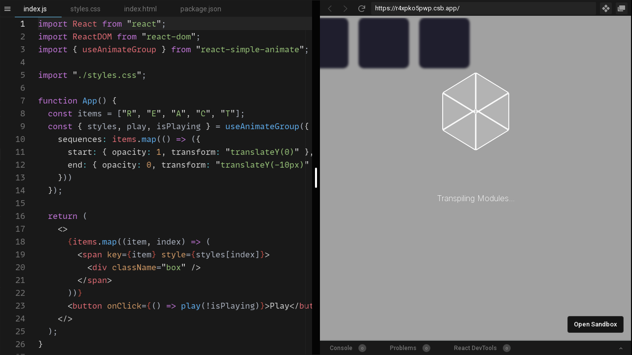

--- FILE ---
content_type: text/html
request_url: https://codesandbox.io/embed/r4xpko5pwp
body_size: 4953
content:
<!doctype html><html lang="en"><head><meta charset="utf-8"><meta name="viewport" content="width=device-width,initial-scale=1"><meta property="twitter:creator" content="@codesandbox"><link href="https://fonts.googleapis.com/css?family=Roboto:300,400,500,700|Source Code Pro:500" rel="stylesheet"><link crossorigin="anonymous" rel="preload" href="/static/fonts/inter/Inter-Regular.woff2" as="font"><link crossorigin="anonymous" rel="preload" href="/static/fonts/inter/Inter-Medium.woff2" as="font"><link crossorigin="anonymous" rel="preload" href="/static/fonts/inter/Inter-Bold.woff2" as="font"><link href="/static/fonts/inter/inter.css" rel="stylesheet"><link href="/static/fonts/monolisa.css" rel="stylesheet"><link rel="manifest" href="/manifest.json"><link rel="mask-icon" href="/csb-ios.svg" color="#fff"><link href="data:image/svg+xml;utf8,<svg xmlns='http://www.w3.org/2000/svg' viewBox='0 0 100 100'>
<style>
svg {
background: transparent;
}
path {
fill: black;
}
@media (prefers-color-scheme: dark)  {
path {
  fill: white;
}
}
</style>
<path fill-rule='evenodd' clip-rule='evenodd' d='M81.8182 18.1818V81.8182H18.1818V18.1818H81.8182ZM10 90V10H90V90H10Z'/>
</svg>" rel="icon"/><title>UseAnimateGroup - CodeSandbox</title><script src="/static/js/env-config.js"></script><script src="https://codesandbox.io/static/browserfs12/browserfs.min.js" type="text/javascript"></script><script>BrowserFS&&(window.process={env:{VSCODE_DEV:!1},nextTick:function(e){return requestAnimationFrame(e)},once:BrowserFS.BFSRequire("process").once,removeListener:function(){}},window.Buffer=BrowserFS.BFSRequire("buffer").Buffer)</script><!-- AMD Loader for Monaco --><script src="/public/14/vs/loader.js"></script><script>window.require.config({url:"/public/14/vs/loader.js",paths:{vs:"/public/14/vs"}})</script><script>window.__SANDBOX_DATA__ = {"team":{"id":"ws_4xFLLpCJQLXZtvdkd1DS72","name":"bluebill1049","settings":{"ai_consent":{"public_sandboxes":false,"private_sandboxes":false}},"subscription_type":null,"avatar_url":"https:\u002F\u002Favatars3.githubusercontent.com\u002Fu\u002F10513364?v=4"},"permissions":{"prevent_sandbox_export":false,"prevent_sandbox_leaving":false},"forked_template":null,"room_id":null,"forked_from_sandbox":null,"restrictions":{"free_plan_editing_restricted":false,"live_sessions_restricted":true},"free_plan_editing_restricted":false,"author":{"id":"user_7SL8vVCgbnJXBLDDkGxZuB","name":"Bill","username":"bluebill1049","avatar_url":"https:\u002F\u002Favatars.githubusercontent.com\u002Fu\u002F10513364?v=4","personal_workspace_id":"ws_4xFLLpCJQLXZtvdkd1DS72","subscription_plan":null,"subscription_since":null},"owned":false,"collection":false,"entry":"src\u002Findex.js","git":null,"ai_consent":false,"always_on":false,"restricted":false,"user_liked":false,"external_resources":[],"source_id":"src_FvF8ujnFbXjuni7pecFDKF","base_git":null,"picks":[],"feature_flags":{"comments":false,"container_lsp":false},"authorization":"read","screenshot_url":"https:\u002F\u002Fscreenshots.codesandbox.io\u002Fr4xpko5pwp\u002F40.png","directories":[{"id":"dir_SwwoWmcaA6EEybpSmZfhke","title":"src","inserted_at":"2019-05-07T05:42:31","updated_at":"2019-05-07T05:42:31","shortid":"GXOoy","source_id":"src_FvF8ujnFbXjuni7pecFDKF","directory_shortid":null},{"id":"dir_2ErSsgrTN2wz7wAh7TJBdN","title":"public","inserted_at":"2019-05-07T05:42:31","updated_at":"2019-05-07T05:42:31","shortid":"rgkK4","source_id":"src_FvF8ujnFbXjuni7pecFDKF","directory_shortid":null}],"forked_template_sandbox":null,"original_git":null,"like_count":0,"original_git_commit_sha":null,"description":null,"tags":[],"inserted_at":"2019-05-07T05:42:31","alias":null,"modules":[{"code":".box {\n  display: block;\n  width: 100px;\n  height: 100px;\n  background: #27253f;\n  border-radius: 10px;\n  display: inline-block;\n  margin-right: 20px;\n}\n\nbutton {\n  display: block;\n  height: 30px;\n  width: 100px;\n  font-size: 15px;\n  margin-top: 20px;\n}\n","id":"mod_6skUKtNb9NBU7b2qQLL1mR","is_binary":false,"title":"styles.css","sha":null,"inserted_at":"2019-05-07T05:42:31","updated_at":"2019-05-16T00:51:30","upload_id":null,"shortid":"qZyB7","source_id":"src_FvF8ujnFbXjuni7pecFDKF","directory_shortid":"GXOoy"},{"code":"\u003C!DOCTYPE html\u003E\n\u003Chtml lang=\"en\"\u003E\n\n\u003Chead\u003E\n\t\u003Cmeta charset=\"utf-8\"\u003E\n\t\u003Cmeta name=\"viewport\" content=\"width=device-width, initial-scale=1, shrink-to-fit=no\"\u003E\n\t\u003Cmeta name=\"theme-color\" content=\"#000000\"\u003E\n\t\u003C!--\n      manifest.json provides metadata used when your web app is added to the\n      homescreen on Android. See https:\u002F\u002Fdevelopers.google.com\u002Fweb\u002Ffundamentals\u002Fengage-and-retain\u002Fweb-app-manifest\u002F\n    --\u003E\n\t\u003Clink rel=\"manifest\" href=\"%PUBLIC_URL%\u002Fmanifest.json\"\u003E\n\t\u003Clink rel=\"shortcut icon\" href=\"%PUBLIC_URL%\u002Ffavicon.ico\"\u003E\n\t\u003C!--\n      Notice the use of %PUBLIC_URL% in the tags above.\n      It will be replaced with the URL of the `public` folder during the build.\n      Only files inside the `public` folder can be referenced from the HTML.\n\n      Unlike \"\u002Ffavicon.ico\" or \"favicon.ico\", \"%PUBLIC_URL%\u002Ffavicon.ico\" will\n      work correctly both with client-side routing and a non-root public URL.\n      Learn how to configure a non-root public URL by running `npm run build`.\n    --\u003E\n\t\u003Ctitle\u003EReact App\u003C\u002Ftitle\u003E\n\u003C\u002Fhead\u003E\n\n\u003Cbody\u003E\n\t\u003Cnoscript\u003E\n\t\tYou need to enable JavaScript to run this app.\n\t\u003C\u002Fnoscript\u003E\n\t\u003Cdiv id=\"root\"\u003E\u003C\u002Fdiv\u003E\n\t\u003C!--\n      This HTML file is a template.\n      If you open it directly in the browser, you will see an empty page.\n\n      You can add webfonts, meta tags, or analytics to this file.\n      The build step will place the bundled scripts into the \u003Cbody\u003E tag.\n\n      To begin the development, run `npm start` or `yarn start`.\n      To create a production bundle, use `npm run build` or `yarn build`.\n    --\u003E\n\u003C\u002Fbody\u003E\n\n\u003C\u002Fhtml\u003E","id":"mod_VGSaEqaHqE7AxsCt7sxN78","is_binary":false,"title":"index.html","sha":null,"inserted_at":"2019-05-07T05:42:31","updated_at":"2019-05-07T05:42:31","upload_id":null,"shortid":"BA1N","source_id":"src_FvF8ujnFbXjuni7pecFDKF","directory_shortid":"rgkK4"},{"code":"import React from \"react\";\nimport ReactDOM from \"react-dom\";\nimport { useAnimateGroup } from \"react-simple-animate\";\n\nimport \".\u002Fstyles.css\";\n\nfunction App() {\n  const items = [\"R\", \"E\", \"A\", \"C\", \"T\"];\n  const { styles, play, isPlaying } = useAnimateGroup({\n    sequences: items.map(() =\u003E ({\n      start: { opacity: 1, transform: \"translateY(0)\" },\n      end: { opacity: 0, transform: \"translateY(-10px)\" }\n    }))\n  });\n\n  return (\n    \u003C\u003E\n      {items.map((item, index) =\u003E (\n        \u003Cspan key={item} style={styles[index]}\u003E\n          \u003Cdiv className=\"box\" \u002F\u003E\n        \u003C\u002Fspan\u003E\n      ))}\n      \u003Cbutton onClick={() =\u003E play(!isPlaying)}\u003EPlay\u003C\u002Fbutton\u003E\n    \u003C\u002F\u003E\n  );\n}\n\nconst rootElement = document.getElementById(\"root\");\nReactDOM.render(\u003CApp \u002F\u003E, rootElement);\n","id":"mod_BwRFLyXeFkGqmBMpkvZafw","is_binary":false,"title":"index.js","sha":null,"inserted_at":"2019-05-07T05:42:31","updated_at":"2019-05-16T00:51:18","upload_id":null,"shortid":"wRo98","source_id":"src_FvF8ujnFbXjuni7pecFDKF","directory_shortid":"GXOoy"},{"code":"{\n  \"name\": \"useanimategroup\",\n  \"version\": \"1.0.0\",\n  \"description\": \"\",\n  \"keywords\": [],\n  \"main\": \"src\u002Findex.js\",\n  \"dependencies\": {\n    \"react\": \"16.8.6\",\n    \"react-dom\": \"16.8.6\",\n    \"react-scripts\": \"2.1.8\",\n    \"react-simple-animate\": \"3.3.10\"\n  },\n  \"devDependencies\": {\n    \"typescript\": \"3.3.3\"\n  },\n  \"scripts\": {\n    \"start\": \"react-scripts start\",\n    \"build\": \"react-scripts build\",\n    \"test\": \"react-scripts test --env=jsdom\",\n    \"eject\": \"react-scripts eject\"\n  },\n  \"browserslist\": [\n    \"\u003E0.2%\",\n    \"not dead\",\n    \"not ie \u003C= 11\",\n    \"not op_mini all\"\n  ]\n}","id":"mod_MiWqWTN7Xpe9HyoFnkJXkh","is_binary":false,"title":"package.json","sha":null,"inserted_at":"2019-05-07T05:42:31","updated_at":"2020-09-08T00:05:41","upload_id":null,"shortid":"ZGQK6","source_id":"src_FvF8ujnFbXjuni7pecFDKF","directory_shortid":null}],"fork_count":27,"settings":{"ai_consent":null,"use_pint":false},"is_sse":false,"template":"create-react-app","npm_registries":[],"draft":false,"view_count":58955,"version":40,"title":"UseAnimateGroup","privacy":0,"is_frozen":false,"id":"r4xpko5pwp","v2":false,"preview_secret":null,"custom_template":null,"sdk":false,"updated_at":"2020-09-08T00:05:41","pr_number":null,"npm_dependencies":{"react":"16.0.0","react-dom":"16.0.0"}};</script><style>body,html{overscroll-behavior-x:none}</style><link href="https://codesandbox.io/static/css/common.fbffe659.chunk.css" rel="stylesheet"><link href="https://codesandbox.io/static/css/vendors~embed.ae83d4bc.chunk.css" rel="stylesheet"><link href="https://codesandbox.io/static/css/default~app~embed.aeaefc59.chunk.css" rel="stylesheet"><link href="https://codesandbox.io/static/css/embed.c8026191.css" rel="stylesheet"><meta property="og:title" name="og:title" content="UseAnimateGroup - CodeSandbox">
<meta property="twitter:title" name="twitter:title" content="UseAnimateGroup - CodeSandbox">
<meta property="description" name="description" content="UseAnimateGroup by bluebill1049 using react, react-dom, react-scripts, react-simple-animate">
<meta property="og:description" name="og:description" content="UseAnimateGroup by bluebill1049 using react, react-dom, react-scripts, react-simple-animate">
<meta property="twitter:description" name="twitter:description" content="UseAnimateGroup by bluebill1049 using react, react-dom, react-scripts, react-simple-animate">
<meta property="og:author" name="og:author" content="bluebill1049">
<meta property="article:author" name="article:author" content="bluebill1049">
<meta property="article:published_time" name="article:published_time" content="2019-05-07T05:42:31">
<meta property="article:modified_time" name="article:modified_time" content="2020-09-08T00:05:41">
<meta property="article:section" name="article:section" content="create-react-app">
<meta property="og:type" name="og:type" content="article">
<meta property="og:url" name="og:url" content="https://codesandbox.io/s/r4xpko5pwp">
<meta property="twitter:site" name="twitter:site" content="@codesandbox">
<script type="application/ld+json">{"name":"UseAnimateGroup","text":null,"keywords":"create-react-app","author":{"name":"bluebill1049","image":"https://avatars.githubusercontent.com/u/10513364?v=4","url":"https://codesandbox.io/u/bluebill1049","@type":"Person"},"image":{"url":"https://codesandbox.io/api/v1/sandboxes/r4xpko5pwp/screenshot.png","@type":"ImageObject"},"url":"https://codesandbox.io/s/r4xpko5pwp","publisher":{"name":"CodeSandbox","logo":{"width":1200,"url":"https://codesandbox.io/static/img/banner.png","height":630,"@type":"ImageObject"},"@type":"Organization"},"codeRepository":"https://codesandbox.io/s/r4xpko5pwp","codeSampleType":"full solution","dateCreated":"2019-05-07T05:42:31","dateModified":"2020-09-08T00:05:41","isBasedOn":null,"programmingLanguage":"create-react-app","thumbnailUrl":"https://codesandbox.io/api/v1/sandboxes/r4xpko5pwp/screenshot.png","workExample":{"url":"https://r4xpko5pwp.csb.app","applicationCategory":"create-react-app","operatingSystem":"Web app","screenshot":"https://codesandbox.io/api/v1/sandboxes/r4xpko5pwp/screenshot.png","@type":"SoftwareApplication"},"@context":"https://schema.org","@type":"SoftwareSourceCode"}</script>
<link rel="canonical" href="https://codesandbox.io/s/r4xpko5pwp" />
<meta property="og:image" name="og:image" content="https://codesandbox.io/api/v1/sandboxes/r4xpko5pwp/screenshot.png">
<meta property="twitter:image:src" name="twitter:image:src" content="https://codesandbox.io/api/v1/sandboxes/r4xpko5pwp/screenshot.png">
<meta property="og:image:alt" name="og:image:alt" content="A preview of UseAnimateGroup">
<meta property="og:image:width" name="og:image:width" content="1200">
<meta property="twitter:image:width" name="twitter:image:width" content="1200">
<meta property="og:image:height" name="og:image:height" content="630">
<meta property="twitter:image:height" name="twitter:image:height" content="630">
<meta property="twitter:card" name="twitter:card" content="summary_large_image">
</head><body style="margin:0;padding:0;background-color:#191d1f;overflow:hidden"><div id="root"></div><script src="https://codesandbox.io/static/js/common-sandbox.9e074986a.chunk.js" crossorigin="anonymous"></script><script src="https://codesandbox.io/static/js/0.135d2e844.chunk.js"></script><script src="https://codesandbox.io/static/js/common.91fe3179f.chunk.js"></script><script src="https://codesandbox.io/static/js/vendors~embed~postcss-compiler.45a1950b0.chunk.js"></script><script src="https://codesandbox.io/static/js/vendors~embed~page-search.a93e2e338.chunk.js"></script><script src="https://codesandbox.io/static/js/vendors~embed~move-sandbox-modal.c8d8a07e1.chunk.js" crossorigin="anonymous"></script><script src="https://codesandbox.io/static/js/vendors~embed~sandbox.95f5cf495.chunk.js" crossorigin="anonymous"></script><script src="https://codesandbox.io/static/js/vendors~embed~sandbox-startup.94f8a764c.chunk.js" crossorigin="anonymous"></script><script src="https://codesandbox.io/static/js/vendors~embed.744d5615c.chunk.js"></script><script src="https://codesandbox.io/static/js/default~app~embed~sandbox~sandbox-startup.3ff9f1307.chunk.js" crossorigin="anonymous"></script><script src="https://codesandbox.io/static/js/default~app~embed~sandbox.9c812e311.chunk.js" crossorigin="anonymous"></script><script src="https://codesandbox.io/static/js/default~app~embed.d0293a40b.chunk.js"></script><script src="https://codesandbox.io/static/js/embed.5d869bc69.js"></script><script>(function(){function c(){var b=a.contentDocument||a.contentWindow.document;if(b){var d=b.createElement('script');d.innerHTML="window.__CF$cv$params={r:'9c07031ab834cc36',t:'MTc2ODgzMjgzOS4wMDAwMDA='};var a=document.createElement('script');a.nonce='';a.src='/cdn-cgi/challenge-platform/scripts/jsd/main.js';document.getElementsByTagName('head')[0].appendChild(a);";b.getElementsByTagName('head')[0].appendChild(d)}}if(document.body){var a=document.createElement('iframe');a.height=1;a.width=1;a.style.position='absolute';a.style.top=0;a.style.left=0;a.style.border='none';a.style.visibility='hidden';document.body.appendChild(a);if('loading'!==document.readyState)c();else if(window.addEventListener)document.addEventListener('DOMContentLoaded',c);else{var e=document.onreadystatechange||function(){};document.onreadystatechange=function(b){e(b);'loading'!==document.readyState&&(document.onreadystatechange=e,c())}}}})();</script><script defer src="https://static.cloudflareinsights.com/beacon.min.js/vcd15cbe7772f49c399c6a5babf22c1241717689176015" integrity="sha512-ZpsOmlRQV6y907TI0dKBHq9Md29nnaEIPlkf84rnaERnq6zvWvPUqr2ft8M1aS28oN72PdrCzSjY4U6VaAw1EQ==" data-cf-beacon='{"rayId":"9c07031ab834cc36","version":"2025.9.1","serverTiming":{"name":{"cfExtPri":true,"cfEdge":true,"cfOrigin":true,"cfL4":true,"cfSpeedBrain":true,"cfCacheStatus":true}},"token":"7449176f14aa420c959831edd48bd5b7","b":1}' crossorigin="anonymous"></script>
</body></html>

--- FILE ---
content_type: application/javascript
request_url: https://codesandbox.io/static/js/vendors~embed~sandbox-startup.94f8a764c.chunk.js
body_size: 4066
content:
(this.csbJsonP=this.csbJsonP||[]).push([["vendors~embed~sandbox-startup"],{"../../node_modules/console-feed/lib/Hook/index.js":function(e,t,r){"use strict";t.__esModule=!0;var n=r("../../node_modules/console-feed/lib/definitions/Methods.js"),o=r("../../node_modules/console-feed/lib/Hook/parse/index.js"),a=r("../../node_modules/console-feed/lib/Transform/index.js");t.default=function(e,t,r){void 0===r&&(r=!0);for(var i=e,s={pointers:{},src:{npm:"https://npmjs.com/package/console-feed",github:"https://github.com/samdenty99/console-feed"}},u=function(e){var n=i[e];i[e]=function(){n.apply(this,arguments);var i=[].slice.call(arguments);setTimeout((function(){var n=o.default(e,i);if(n){var s=n;r&&(s=a.Encode(n)),t(s,n)}}))},s.pointers[e]=n},f=0,l=n.default;f<l.length;f++){u(l[f])}return i.feed=s,i}},"../../node_modules/console-feed/lib/Hook/parse/GUID.js":function(e,t,r){"use strict";t.__esModule=!0,t.default=function(){var e=function(){return(65536*(1+Math.random())|0).toString(16).substring(1)};return e()+e()+"-"+e()+"-"+e()+"-"+e()+"-"+e()+"-"+Date.now()}},"../../node_modules/console-feed/lib/Hook/parse/index.js":function(e,t,r){"use strict";var n=this&&this.__assign||function(){return(n=Object.assign||function(e){for(var t,r=1,n=arguments.length;r<n;r++)for(var o in t=arguments[r])Object.prototype.hasOwnProperty.call(t,o)&&(e[o]=t[o]);return e}).apply(this,arguments)},o=this&&this.__spreadArrays||function(){for(var e=0,t=0,r=arguments.length;t<r;t++)e+=arguments[t].length;var n=Array(e),o=0;for(t=0;t<r;t++)for(var a=arguments[t],i=0,s=a.length;i<s;i++,o++)n[o]=a[i];return n};t.__esModule=!0;var a=r("../../node_modules/console-feed/lib/Hook/parse/GUID.js"),i=r("../../node_modules/console-feed/lib/Hook/parse/methods/timing.js"),s=r("../../node_modules/console-feed/lib/Hook/parse/methods/count.js"),u=r("../../node_modules/console-feed/lib/Hook/parse/methods/assert.js");t.default=function(e,t,r){var f=r||a.default();switch(e){case"clear":return{method:e,id:f};case"count":return!!(l="string"==typeof t[0]?t[0]:"default")&&n(n({},s.increment(l)),{id:f});case"time":case"timeEnd":var l;return!!(l="string"==typeof t[0]?t[0]:"default")&&("time"===e?(i.start(l),!1):n(n({},i.stop(l)),{id:f}));case"assert":if(0!==t.length){var c=u.test.apply(u,o([t[0]],t.slice(1)));if(c)return n(n({},c),{id:f})}return!1;case"error":return{method:e,id:f,data:t.map((function(e){try{return e.stack||e}catch(t){return e}}))};default:return{method:e,id:f,data:t}}}},"../../node_modules/console-feed/lib/Hook/parse/methods/assert.js":function(e,t,r){"use strict";var n=this&&this.__spreadArrays||function(){for(var e=0,t=0,r=arguments.length;t<r;t++)e+=arguments[t].length;var n=Array(e),o=0;for(t=0;t<r;t++)for(var a=arguments[t],i=0,s=a.length;i<s;i++,o++)n[o]=a[i];return n};t.__esModule=!0,t.test=void 0,t.test=function(e){for(var t=[],r=1;r<arguments.length;r++)t[r-1]=arguments[r];return!e&&(0===t.length&&t.push("console.assert"),{method:"error",data:n(["Assertion failed:"],t)})}},"../../node_modules/console-feed/lib/Hook/parse/methods/count.js":function(e,t,r){"use strict";t.__esModule=!0,t.increment=void 0;var n=r("../../node_modules/console-feed/lib/Hook/store/state.js"),o=r("../../node_modules/console-feed/lib/Hook/store/dispatch.js"),a=r("../../node_modules/console-feed/lib/Hook/store/actions.js");t.increment=function(e){return o.default(a.count(e)),{method:"log",data:[e+": "+n.state.count[e]]}}},"../../node_modules/console-feed/lib/Hook/parse/methods/timing.js":function(e,t,r){"use strict";t.__esModule=!0,t.stop=t.start=void 0;var n=r("../../node_modules/console-feed/lib/Hook/store/state.js"),o=r("../../node_modules/console-feed/lib/Hook/store/dispatch.js"),a=r("../../node_modules/console-feed/lib/Hook/store/actions.js");t.start=function(e){o.default(a.timeStart(e))},t.stop=function(e){var t=null===n.state||void 0===n.state?void 0:n.state.timings[e];return t&&!t.end?(o.default(a.timeEnd(e)),{method:"log",data:[e+": "+n.state.timings[e].time+"ms"]}):{method:"warn",data:["Timer '"+e+"' does not exist"]}}},"../../node_modules/console-feed/lib/Hook/store/actions.js":function(e,t,r){"use strict";t.__esModule=!0,t.timeEnd=t.timeStart=t.count=void 0,t.count=function(e){return{type:"COUNT",name:e}},t.timeStart=function(e){return{type:"TIME_START",name:e}},t.timeEnd=function(e){return{type:"TIME_END",name:e}}},"../../node_modules/console-feed/lib/Hook/store/dispatch.js":function(e,t,r){"use strict";t.__esModule=!0;var n=r("../../node_modules/console-feed/lib/Hook/store/reducer.js"),o=r("../../node_modules/console-feed/lib/Hook/store/state.js");t.default=function(e){o.update(n.default(o.state,e))}},"../../node_modules/console-feed/lib/Hook/store/reducer.js":function(e,t,r){"use strict";var n=this&&this.__assign||function(){return(n=Object.assign||function(e){for(var t,r=1,n=arguments.length;r<n;r++)for(var o in t=arguments[r])Object.prototype.hasOwnProperty.call(t,o)&&(e[o]=t[o]);return e}).apply(this,arguments)};t.__esModule=!0,t.initialState=void 0,t.initialState={timings:{},count:{}},t.default=function(e,r){var o,a,i;switch(void 0===e&&(e=t.initialState),r.type){case"COUNT":var s=e.count[r.name]||0;return n(n({},e),{count:n(n({},e.count),(o={},o[r.name]=s+1,o))});case"TIME_START":return n(n({},e),{timings:n(n({},e.timings),(a={},a[r.name]={start:performance.now()||+new Date},a))});case"TIME_END":var u=e.timings[r.name],f=performance.now()||+new Date,l=f-u.start;return n(n({},e),{timings:n(n({},e.timings),(i={},i[r.name]=n(n({},u),{end:f,time:l}),i))});default:return e}}},"../../node_modules/console-feed/lib/Hook/store/state.js":function(e,t,r){"use strict";t.__esModule=!0,t.update=t.state=void 0,t.update=function(e){t.state=e}},"../../node_modules/console-feed/lib/Transform/Function.js":function(e,t,r){"use strict";t.__esModule=!0,t.default={type:"Function",shouldTransform:function(e,t){return"function"==typeof t},toSerializable:function(e){var t="";try{t=e.toString().substring(t.indexOf("{")+1,t.lastIndexOf("}"))}catch(e){}return{name:e.name,body:t,proto:Object.getPrototypeOf(e).constructor.name}},fromSerializable:function(e){try{var t=function(){};return"string"==typeof e.name&&Object.defineProperty(t,"name",{value:e.name,writable:!1}),"string"==typeof e.body&&Object.defineProperty(t,"body",{value:e.body,writable:!1}),"string"==typeof e.proto&&(t.constructor={name:e.proto}),t}catch(t){return e}}}},"../../node_modules/console-feed/lib/Transform/HTML.js":function(e,t,r){"use strict";t.__esModule=!0;var n=document.implementation.createHTMLDocument("sandbox");function o(e){for(var t={},r=0,n=e.attributes;r<n.length;r++){var o=n[r];t[o.name]=o.value}return t}t.default={type:"HTMLElement",shouldTransform:function(e,t){return t&&t.children&&"string"==typeof t.innerHTML&&"string"==typeof t.tagName},toSerializable:function(e){return{tagName:e.tagName.toLowerCase(),attributes:o(e),innerHTML:e.innerHTML}},fromSerializable:function(e){try{var t=n.createElement(e.tagName);t.innerHTML=e.innerHTML;for(var r=0,o=Object.keys(e.attributes);r<o.length;r++){var a=o[r];try{t.setAttribute(a,e.attributes[a])}catch(e){}}return t}catch(t){return e}}}},"../../node_modules/console-feed/lib/Transform/Map.js":function(e,t,r){"use strict";var n=this&&this.__assign||function(){return(n=Object.assign||function(e){for(var t,r=1,n=arguments.length;r<n;r++)for(var o in t=arguments[r])Object.prototype.hasOwnProperty.call(t,o)&&(e[o]=t[o]);return e}).apply(this,arguments)};t.__esModule=!0,t.default={type:"Map",shouldTransform:function(e,t){return t&&t.constructor&&"Map"===t.constructor.name},toSerializable:function(e){var t={};return e.forEach((function(e,r){var n="object"==typeof r?JSON.stringify(r):r;t[n]=e})),{name:"Map",body:t,proto:Object.getPrototypeOf(e).constructor.name}},fromSerializable:function(e){var t=e.body,r=n({},t);return"string"==typeof e.proto&&(r.constructor={name:e.proto}),r}}},"../../node_modules/console-feed/lib/Transform/arithmetic.js":function(e,t,r){"use strict";var n;t.__esModule=!0,function(e){e[e.infinity=0]="infinity",e[e.minusInfinity=1]="minusInfinity",e[e.minusZero=2]="minusZero"}(n||(n={})),t.default={type:"Arithmetic",shouldTransform:function(e,t){return"number"===e&&(t===1/0||t===-1/0||function(e){return 1/e==-1/0}(t))},toSerializable:function(e){return e===1/0?n.infinity:e===-1/0?n.minusInfinity:n.minusZero},fromSerializable:function(e){return e===n.infinity?1/0:e===n.minusInfinity?-1/0:e===n.minusZero?-0:e}}},"../../node_modules/console-feed/lib/Transform/index.js":function(e,t,r){"use strict";t.__esModule=!0,t.Decode=t.Encode=void 0;var n=r("../../node_modules/console-feed/lib/Transform/arithmetic.js"),o=r("../../node_modules/console-feed/lib/Transform/Function.js"),a=r("../../node_modules/console-feed/lib/Transform/HTML.js"),i=r("../../node_modules/console-feed/lib/Transform/Map.js"),s=r("../../node_modules/console-feed/lib/Transform/replicator/index.js"),u=[a.default,o.default,n.default,i.default],f=new s.default;f.addTransforms(u),t.Encode=function(e){return JSON.parse(f.encode(e))},t.Decode=function(e){return f.decode(JSON.stringify(e))}},"../../node_modules/console-feed/lib/Transform/replicator/index.js":function(e,t,r){"use strict";t.__esModule=!0;var n=/^#*@(t|r)$/,o=(0,eval)("this"),a="function"==typeof ArrayBuffer,i="function"==typeof Map,s="function"==typeof Set,u=["Int8Array","Uint8Array","Uint8ClampedArray","Int16Array","Uint16Array","Int32Array","Uint32Array","Float32Array","Float64Array"],f=Array.prototype.slice,l={serialize:function(e){return JSON.stringify(e)},deserialize:function(e){return JSON.parse(e)}},c=function(){function e(e,t){this.references=e,this.transforms=t,this.circularCandidates=[],this.circularCandidatesDescrs=[],this.circularRefCount=0}return e._createRefMark=function(e){var t=Object.create(null);return t["@r"]=e,t},e.prototype._createCircularCandidate=function(e,t,r){this.circularCandidates.push(e),this.circularCandidatesDescrs.push({parent:t,key:r,refIdx:-1})},e.prototype._applyTransform=function(e,t,r,n){var o=Object.create(null),a=n.toSerializable(e);return"object"==typeof a&&this._createCircularCandidate(e,t,r),o["@t"]=n.type,o.data=this._handleValue((function(){return a}),t,r),o},e.prototype._handleArray=function(e){for(var t=[],r=function(r){t[r]=n._handleValue((function(){return e[r]}),t,r)},n=this,o=0;o<e.length;o++)r(o);return t},e.prototype._handlePlainObject=function(e){var t,r,o=Object.create(null),a=function(t){if(Reflect.has(e,t)){var r=n.test(t)?"#"+t:t;o[r]=i._handleValue((function(){return e[t]}),o,r)}},i=this;for(var s in e)a(s);var u=null===(r=null===(t=null==e?void 0:e.__proto__)||void 0===t?void 0:t.constructor)||void 0===r?void 0:r.name;return u&&"Object"!==u&&(o.constructor={name:u}),o},e.prototype._handleObject=function(e,t,r){return this._createCircularCandidate(e,t,r),Array.isArray(e)?this._handleArray(e):this._handlePlainObject(e)},e.prototype._ensureCircularReference=function(t){var r=this.circularCandidates.indexOf(t);if(r>-1){var n=this.circularCandidatesDescrs[r];return-1===n.refIdx&&(n.refIdx=n.parent?++this.circularRefCount:0),e._createRefMark(n.refIdx)}return null},e.prototype._handleValue=function(e,t,r){try{var n=e(),o=typeof n,a="object"===o&&null!==n;if(a){var i=this._ensureCircularReference(n);if(i)return i}for(var s=0,u=this.transforms;s<u.length;s++){var f=u[s];if(f.shouldTransform(o,n))return this._applyTransform(n,t,r,f)}return a?this._handleObject(n,t,r):n}catch(e){try{return this._handleValue((function(){return e instanceof Error?e:new Error(e)}),t,r)}catch(e){return null}}},e.prototype.transform=function(){for(var t=this,r=[this._handleValue((function(){return t.references}),null,null)],n=0,o=this.circularCandidatesDescrs;n<o.length;n++){var a=o[n];a.refIdx>0&&(r[a.refIdx]=a.parent[a.key],a.parent[a.key]=e._createRefMark(a.refIdx))}return r},e}(),d=function(){function e(e,t){this.activeTransformsStack=[],this.visitedRefs=Object.create(null),this.references=e,this.transformMap=t}return e.prototype._handlePlainObject=function(e){var t=Object.create(null);for(var r in"constructor"in e&&(e.constructor&&"string"==typeof e.constructor.name||(e.constructor={name:"Object"})),e)e.hasOwnProperty(r)&&(this._handleValue(e[r],e,r),n.test(r)&&(t[r.substring(1)]=e[r],delete e[r]));for(var o in t)e[o]=t[o]},e.prototype._handleTransformedObject=function(e,t,r){var n=e["@t"],o=this.transformMap[n];if(!o)throw new Error("Can't find transform for \""+n+'" type.');this.activeTransformsStack.push(e),this._handleValue(e.data,e,"data"),this.activeTransformsStack.pop(),t[r]=o.fromSerializable(e.data)},e.prototype._handleCircularSelfRefDuringTransform=function(e,t,r){var n=this.references;Object.defineProperty(t,r,{val:void 0,configurable:!0,enumerable:!0,get:function(){return void 0===this.val&&(this.val=n[e]),this.val},set:function(e){this.val=e}})},e.prototype._handleCircularRef=function(e,t,r){this.activeTransformsStack.includes(this.references[e])?this._handleCircularSelfRefDuringTransform(e,t,r):(this.visitedRefs[e]||(this.visitedRefs[e]=!0,this._handleValue(this.references[e],this.references,e)),t[r]=this.references[e])},e.prototype._handleValue=function(e,t,r){if("object"==typeof e&&null!==e){var n=e["@r"];if(void 0!==n)this._handleCircularRef(n,t,r);else if(e["@t"])this._handleTransformedObject(e,t,r);else if(Array.isArray(e))for(var o=0;o<e.length;o++)this._handleValue(e[o],e,o);else this._handlePlainObject(e)}},e.prototype.transform=function(){return this.visitedRefs[0]=!0,this._handleValue(this.references[0],this.references,0),this.references[0]},e}(),m=[{type:"[[NaN]]",shouldTransform:function(e,t){return"number"===e&&isNaN(t)},toSerializable:function(){return""},fromSerializable:function(){return NaN}},{type:"[[undefined]]",shouldTransform:function(e){return"undefined"===e},toSerializable:function(){return""},fromSerializable:function(){}},{type:"[[Date]]",shouldTransform:function(e,t){return t instanceof Date},toSerializable:function(e){return e.getTime()},fromSerializable:function(e){var t=new Date;return t.setTime(e),t}},{type:"[[RegExp]]",shouldTransform:function(e,t){return t instanceof RegExp},toSerializable:function(e){var t={src:e.source,flags:""};return e.global&&(t.flags+="g"),e.ignoreCase&&(t.flags+="i"),e.multiline&&(t.flags+="m"),t},fromSerializable:function(e){return new RegExp(e.src,e.flags)}},{type:"[[Error]]",shouldTransform:function(e,t){return t instanceof Error},toSerializable:function(e){return{name:e.name,message:e.message,stack:e.stack}},fromSerializable:function(e){var t=new(o[e.name]||Error)(e.message);return t.stack=e.stack,t}},{type:"[[ArrayBuffer]]",shouldTransform:function(e,t){return a&&t instanceof ArrayBuffer},toSerializable:function(e){var t=new Int8Array(e);return f.call(t)},fromSerializable:function(e){if(a){var t=new ArrayBuffer(e.length);return new Int8Array(t).set(e),t}return e}},{type:"[[TypedArray]]",shouldTransform:function(e,t){for(var r=0,n=u;r<n.length;r++){var a=n[r];if("function"==typeof o[a]&&t instanceof o[a])return!0}return!1},toSerializable:function(e){return{ctorName:e.constructor.name,arr:f.call(e)}},fromSerializable:function(e){return"function"==typeof o[e.ctorName]?new o[e.ctorName](e.arr):e.arr}},{type:"[[Map]]",shouldTransform:function(e,t){return i&&t instanceof Map},toSerializable:function(e){var t=[];return e.forEach((function(e,r){t.push(r),t.push(e)})),t},fromSerializable:function(e){if(i){for(var t=new Map,r=0;r<e.length;r+=2)t.set(e[r],e[r+1]);return t}for(var n=[],o=0;o<e.length;o+=2)n.push([e[r],e[r+1]]);return n}},{type:"[[Set]]",shouldTransform:function(e,t){return s&&t instanceof Set},toSerializable:function(e){var t=[];return e.forEach((function(e){t.push(e)})),t},fromSerializable:function(e){if(s){for(var t=new Set,r=0;r<e.length;r++)t.add(e[r]);return t}return e}}],h=function(){function e(e){this.transforms=[],this.transformsMap=Object.create(null),this.serializer=e||l,this.addTransforms(m)}return e.prototype.addTransforms=function(e){for(var t=0,r=e=Array.isArray(e)?e:[e];t<r.length;t++){var n=r[t];if(this.transformsMap[n.type])throw new Error('Transform with type "'+n.type+'" was already added.');this.transforms.push(n),this.transformsMap[n.type]=n}return this},e.prototype.removeTransforms=function(e){for(var t=0,r=e=Array.isArray(e)?e:[e];t<r.length;t++){var n=r[t],o=this.transforms.indexOf(n);o>-1&&this.transforms.splice(o,1),delete this.transformsMap[n.type]}return this},e.prototype.encode=function(e){var t=new c(e,this.transforms).transform();return this.serializer.serialize(t)},e.prototype.decode=function(e){var t=this.serializer.deserialize(e);return new d(t,this.transformsMap).transform()},e}();t.default=h},"../../node_modules/console-feed/lib/definitions/Methods.js":function(e,t,r){"use strict";t.__esModule=!0;t.default=["log","debug","info","warn","error","table","clear","time","timeEnd","count","assert"]}}]);
//# sourceMappingURL=vendors~embed~sandbox-startup.94f8a764c.chunk.js.map

--- FILE ---
content_type: application/javascript
request_url: https://codesandbox.io/public/14/vs/language/typescript/tsMode.js
body_size: 9825
content:
/*!-----------------------------------------------------------------------------
 * Copyright (c) Microsoft Corporation. All rights reserved.
 * monaco-typescript version: 3.2.0(34dd754e23a35b1d6b72c820f773edf5e14bbe14)
 * Released under the MIT license
 * https://github.com/Microsoft/monaco-typescript/blob/master/LICENSE.md
 *-----------------------------------------------------------------------------*/
define("vs/language/typescript/workerManager",["require","exports"],function(e,t){"use strict";Object.defineProperty(t,"__esModule",{value:!0});var u=monaco.Promise,n=function(){function e(e,t){var n=this;this._modeId=e,this._defaults=t,this._worker=null,this._idleCheckInterval=setInterval(function(){return n._checkIfIdle()},3e4),this._lastUsedTime=0,this._configChangeListener=this._defaults.onDidChange(function(){return n._stopWorker()})}return e.prototype._stopWorker=function(){this._worker&&(this._worker.dispose(),this._worker=null),this._client=null},e.prototype.dispose=function(){clearInterval(this._idleCheckInterval),this._configChangeListener.dispose(),this._stopWorker()},e.prototype._checkIfIdle=function(){if(this._worker){var e=this._defaults.getWorkerMaxIdleTime(),t=Date.now()-this._lastUsedTime;0<e&&e<t&&this._stopWorker()}},e.prototype._getClient=function(){var t=this;if(this._lastUsedTime=Date.now(),!this._client){this._worker=monaco.editor.createWebWorker({moduleId:"vs/language/typescript/tsWorker",label:this._modeId,createData:{compilerOptions:this._defaults.getCompilerOptions(),extraLibs:this._defaults.getExtraLibs()}});var e=this._worker.getProxy();this._defaults.getEagerModelSync()&&(e=e.then(function(e){return t._worker.withSyncedResources(monaco.editor.getModels().filter(function(e){return e.getModeId()===t._modeId}).map(function(e){return e.uri}))})),this._client=e}return this._client},e.prototype.getLanguageServiceWorker=function(){for(var t,e,n,r,i,o=this,a=[],s=0;s<arguments.length;s++)a[s]=arguments[s];return e=this._getClient().then(function(e){t=e}).then(function(e){return o._worker.withSyncedResources(a)}).then(function(e){return t}),i=new u(function(e,t){n=e,r=t},function(){}),e.then(n,r),i},e}();t.WorkerManager=n}),function(e){if("object"==typeof module&&"object"==typeof module.exports){var t=e(require,exports);void 0!==t&&(module.exports=t)}else"function"==typeof define&&define.amd&&define("vs/language/typescript/lib/emmet/expand/languageserver-types",["require","exports"],e)}(function(e,t){"use strict";var a,n,r,i,o,s,u,c,l,d,f,p,m,g,h,v,y,_,b,x,C,w,S,k,I,T,E,A,P,O;Object.defineProperty(t,"__esModule",{value:!0}),(n=a=t.Position||(t.Position={})).create=function(e,t){return{line:e,character:t}},n.is=function(e){var t=e;return oe.objectLiteral(t)&&oe.number(t.line)&&oe.number(t.character)},(i=r=t.Range||(t.Range={})).create=function(e,t,n,r){if(oe.number(e)&&oe.number(t)&&oe.number(n)&&oe.number(r))return{start:a.create(e,t),end:a.create(n,r)};if(a.is(e)&&a.is(t))return{start:e,end:t};throw new Error("Range#create called with invalid arguments["+e+", "+t+", "+n+", "+r+"]")},i.is=function(e){var t=e;return oe.objectLiteral(t)&&a.is(t.start)&&a.is(t.end)},(s=o=t.Location||(t.Location={})).create=function(e,t){return{uri:e,range:t}},s.is=function(e){var t=e;return oe.defined(t)&&r.is(t.range)&&(oe.string(t.uri)||oe.undefined(t.uri))},(c=u=t.Color||(t.Color={})).create=function(e,t,n,r){return{red:e,green:t,blue:n,alpha:r}},c.is=function(e){var t=e;return oe.number(t.red)&&oe.number(t.green)&&oe.number(t.blue)&&oe.number(t.alpha)},(l=t.ColorInformation||(t.ColorInformation={})).create=function(e,t){return{range:e,color:t}},l.is=function(e){var t=e;return r.is(t.range)&&u.is(t.color)},(d=t.ColorPresentation||(t.ColorPresentation={})).create=function(e,t,n){return{label:e,textEdit:t,additionalTextEdits:n}},d.is=function(e){var t=e;return oe.string(t.label)&&(oe.undefined(t.textEdit)||x.is(t))&&(oe.undefined(t.additionalTextEdits)||oe.typedArray(t.additionalTextEdits,x.is))},(f=t.FoldingRangeKind||(t.FoldingRangeKind={})).Comment="comment",f.Imports="imports",f.Region="region",(p=t.FoldingRange||(t.FoldingRange={})).create=function(e,t,n,r,i){var o={startLine:e,endLine:t};return oe.defined(n)&&(o.startCharacter=n),oe.defined(r)&&(o.endCharacter=r),oe.defined(i)&&(o.kind=i),o},p.is=function(e){var t=e;return oe.number(t.startLine)&&oe.number(t.startLine)&&(oe.undefined(t.startCharacter)||oe.number(t.startCharacter))&&(oe.undefined(t.endCharacter)||oe.number(t.endCharacter))&&(oe.undefined(t.kind)||oe.string(t.kind))},(g=m=t.DiagnosticRelatedInformation||(t.DiagnosticRelatedInformation={})).create=function(e,t){return{location:e,message:t}},g.is=function(e){var t=e;return oe.defined(t)&&o.is(t.location)&&oe.string(t.message)},(h=t.DiagnosticSeverity||(t.DiagnosticSeverity={})).Error=1,h.Warning=2,h.Information=3,h.Hint=4,(y=v=t.Diagnostic||(t.Diagnostic={})).create=function(e,t,n,r,i,o){var a={range:e,message:t};return oe.defined(n)&&(a.severity=n),oe.defined(r)&&(a.code=r),oe.defined(i)&&(a.source=i),oe.defined(o)&&(a.relatedInformation=o),a},y.is=function(e){var t=e;return oe.defined(t)&&r.is(t.range)&&oe.string(t.message)&&(oe.number(t.severity)||oe.undefined(t.severity))&&(oe.number(t.code)||oe.string(t.code)||oe.undefined(t.code))&&(oe.string(t.source)||oe.undefined(t.source))&&(oe.undefined(t.relatedInformation)||oe.typedArray(t.relatedInformation,m.is))},(b=_=t.Command||(t.Command={})).create=function(e,t){for(var n=[],r=2;r<arguments.length;r++)n[r-2]=arguments[r];var i={title:e,command:t};return oe.defined(n)&&0<n.length&&(i.arguments=n),i},b.is=function(e){var t=e;return oe.defined(t)&&oe.string(t.title)&&oe.string(t.command)},(C=x=t.TextEdit||(t.TextEdit={})).replace=function(e,t){return{range:e,newText:t}},C.insert=function(e,t){return{range:{start:e,end:e},newText:t}},C.del=function(e){return{range:e,newText:""}},C.is=function(e){var t=e;return oe.objectLiteral(t)&&oe.string(t.newText)&&r.is(t.range)},(S=w=t.TextDocumentEdit||(t.TextDocumentEdit={})).create=function(e,t){return{textDocument:e,edits:t}},S.is=function(e){var t=e;return oe.defined(t)&&K.is(t.textDocument)&&Array.isArray(t.edits)},(I=k=t.CreateFile||(t.CreateFile={})).create=function(e,t){var n={kind:"create",uri:e};return void 0===t||void 0===t.overwrite&&void 0===t.ignoreIfExists||(n.options=t),n},I.is=function(e){var t=e;return t&&"create"===t.kind&&oe.string(t.uri)&&(void 0===t.options||(void 0===t.options.overwrite||oe.boolean(t.options.overwrite))&&(void 0===t.options.ignoreIfExists||oe.boolean(t.options.ignoreIfExists)))},(E=T=t.RenameFile||(t.RenameFile={})).create=function(e,t,n){var r={kind:"rename",oldUri:e,newUri:t};return void 0===n||void 0===n.overwrite&&void 0===n.ignoreIfExists||(r.options=n),r},E.is=function(e){var t=e;return t&&"rename"===t.kind&&oe.string(t.oldUri)&&oe.string(t.newUri)&&(void 0===t.options||(void 0===t.options.overwrite||oe.boolean(t.options.overwrite))&&(void 0===t.options.ignoreIfExists||oe.boolean(t.options.ignoreIfExists)))},(P=A=t.DeleteFile||(t.DeleteFile={})).create=function(e,t){var n={kind:"delete",uri:e};return void 0===t||void 0===t.recursive&&void 0===t.ignoreIfNotExists||(n.options=t),n},P.is=function(e){var t=e;return t&&"delete"===t.kind&&oe.string(t.uri)&&(void 0===t.options||(void 0===t.options.recursive||oe.boolean(t.options.recursive))&&(void 0===t.options.ignoreIfNotExists||oe.boolean(t.options.ignoreIfNotExists)))},(O=t.WorkspaceEdit||(t.WorkspaceEdit={})).is=function(e){var t=e;return t&&(void 0!==t.changes||void 0!==t.documentChanges)&&(void 0===t.documentChanges||t.documentChanges.every(function(e){return oe.string(e.kind)?k.is(e)||T.is(e)||A.is(e):w.is(e)}))};var D,K,F,M,R,L,j,N,V,W,H,B,U,z,q=function(){function e(e){this.edits=e}return e.prototype.insert=function(e,t){this.edits.push(x.insert(e,t))},e.prototype.replace=function(e,t){this.edits.push(x.replace(e,t))},e.prototype.delete=function(e){this.edits.push(x.del(e))},e.prototype.add=function(e){this.edits.push(e)},e.prototype.all=function(){return this.edits},e.prototype.clear=function(){this.edits.splice(0,this.edits.length)},e}(),G=function(){function e(n){var r=this;this._textEditChanges=Object.create(null),n&&((this._workspaceEdit=n).documentChanges?n.documentChanges.forEach(function(e){if(w.is(e)){var t=new q(e.edits);r._textEditChanges[e.textDocument.uri]=t}}):n.changes&&Object.keys(n.changes).forEach(function(e){var t=new q(n.changes[e]);r._textEditChanges[e]=t}))}return Object.defineProperty(e.prototype,"edit",{get:function(){return this._workspaceEdit},enumerable:!0,configurable:!0}),e.prototype.getTextEditChange=function(e){if(K.is(e)){if(this._workspaceEdit||(this._workspaceEdit={documentChanges:[]}),!this._workspaceEdit.documentChanges)throw new Error("Workspace edit is not configured for document changes.");var t=e;if(!(r=this._textEditChanges[t.uri])){var n={textDocument:t,edits:i=[]};this._workspaceEdit.documentChanges.push(n),r=new q(i),this._textEditChanges[t.uri]=r}return r}if(this._workspaceEdit||(this._workspaceEdit={changes:Object.create(null)}),!this._workspaceEdit.changes)throw new Error("Workspace edit is not configured for normal text edit changes.");var r;if(!(r=this._textEditChanges[e])){var i=[];this._workspaceEdit.changes[e]=i,r=new q(i),this._textEditChanges[e]=r}return r},e.prototype.createFile=function(e,t){this.checkDocumentChanges(),this._workspaceEdit.documentChanges.push(k.create(e,t))},e.prototype.renameFile=function(e,t,n){this.checkDocumentChanges(),this._workspaceEdit.documentChanges.push(T.create(e,t,n))},e.prototype.deleteFile=function(e,t){this.checkDocumentChanges(),this._workspaceEdit.documentChanges.push(A.create(e,t))},e.prototype.checkDocumentChanges=function(){if(!this._workspaceEdit||!this._workspaceEdit.documentChanges)throw new Error("Workspace edit is not configured for document changes.")},e}();t.WorkspaceChange=G,(D=t.TextDocumentIdentifier||(t.TextDocumentIdentifier={})).create=function(e){return{uri:e}},D.is=function(e){var t=e;return oe.defined(t)&&oe.string(t.uri)},(F=K=t.VersionedTextDocumentIdentifier||(t.VersionedTextDocumentIdentifier={})).create=function(e,t){return{uri:e,version:t}},F.is=function(e){var t=e;return oe.defined(t)&&oe.string(t.uri)&&(null===t.version||oe.number(t.version))},(M=t.TextDocumentItem||(t.TextDocumentItem={})).create=function(e,t,n,r){return{uri:e,languageId:t,version:n,text:r}},M.is=function(e){var t=e;return oe.defined(t)&&oe.string(t.uri)&&oe.string(t.languageId)&&oe.number(t.version)&&oe.string(t.text)},(L=R=t.MarkupKind||(t.MarkupKind={})).PlainText="plaintext",L.Markdown="markdown",(j=R=t.MarkupKind||(t.MarkupKind={})).is=function(e){var t=e;return t===j.PlainText||t===j.Markdown},(N=t.MarkupContent||(t.MarkupContent={})).is=function(e){var t=e;return oe.objectLiteral(e)&&R.is(t.kind)&&oe.string(t.value)},(V=t.CompletionItemKind||(t.CompletionItemKind={})).Text=1,V.Method=2,V.Function=3,V.Constructor=4,V.Field=5,V.Variable=6,V.Class=7,V.Interface=8,V.Module=9,V.Property=10,V.Unit=11,V.Value=12,V.Enum=13,V.Keyword=14,V.Snippet=15,V.Color=16,V.File=17,V.Reference=18,V.Folder=19,V.EnumMember=20,V.Constant=21,V.Struct=22,V.Event=23,V.Operator=24,V.TypeParameter=25,(W=t.InsertTextFormat||(t.InsertTextFormat={})).PlainText=1,W.Snippet=2,(t.CompletionItem||(t.CompletionItem={})).create=function(e){return{label:e}},(t.CompletionList||(t.CompletionList={})).create=function(e,t){return{items:e||[],isIncomplete:!!t}},(B=H=t.MarkedString||(t.MarkedString={})).fromPlainText=function(e){return e.replace(/[\\`*_{}[\]()#+\-.!]/g,"\\$&")},B.is=function(e){var t=e;return oe.string(t)||oe.objectLiteral(t)&&oe.string(t.language)&&oe.string(t.value)},(t.Hover||(t.Hover={})).is=function(e){var t=e;return oe.objectLiteral(t)&&(N.is(t.contents)||H.is(t.contents)||oe.typedArray(t.contents,H.is))&&(void 0===e.range||r.is(e.range))},(t.ParameterInformation||(t.ParameterInformation={})).create=function(e,t){return t?{label:e,documentation:t}:{label:e}},(t.SignatureInformation||(t.SignatureInformation={})).create=function(e,t){for(var n=[],r=2;r<arguments.length;r++)n[r-2]=arguments[r];var i={label:e};return oe.defined(t)&&(i.documentation=t),oe.defined(n)?i.parameters=n:i.parameters=[],i},(U=t.DocumentHighlightKind||(t.DocumentHighlightKind={})).Text=1,U.Read=2,U.Write=3,(t.DocumentHighlight||(t.DocumentHighlight={})).create=function(e,t){var n={range:e};return oe.number(t)&&(n.kind=t),n},(z=t.SymbolKind||(t.SymbolKind={})).File=1,z.Module=2,z.Namespace=3,z.Package=4,z.Class=5,z.Method=6,z.Property=7,z.Field=8,z.Constructor=9,z.Enum=10,z.Interface=11,z.Function=12,z.Variable=13,z.Constant=14,z.String=15,z.Number=16,z.Boolean=17,z.Array=18,z.Object=19,z.Key=20,z.Null=21,z.EnumMember=22,z.Struct=23,z.Event=24,z.Operator=25,z.TypeParameter=26,(t.SymbolInformation||(t.SymbolInformation={})).create=function(e,t,n,r,i){var o={name:e,kind:t,location:{uri:r,range:n}};return i&&(o.containerName=i),o};var Q,J,$,X,Y,Z,ee=function(){};t.DocumentSymbol=ee,(Q=ee=t.DocumentSymbol||(t.DocumentSymbol={})).create=function(e,t,n,r,i,o){var a={name:e,detail:t,kind:n,range:r,selectionRange:i};return void 0!==o&&(a.children=o),a},Q.is=function(e){var t=e;return t&&oe.string(t.name)&&oe.number(t.kind)&&r.is(t.range)&&r.is(t.selectionRange)&&(void 0===t.detail||oe.string(t.detail))&&(void 0===t.deprecated||oe.boolean(t.deprecated))&&(void 0===t.children||Array.isArray(t.children))},t.DocumentSymbol=ee,(J=t.CodeActionKind||(t.CodeActionKind={})).QuickFix="quickfix",J.Refactor="refactor",J.RefactorExtract="refactor.extract",J.RefactorInline="refactor.inline",J.RefactorRewrite="refactor.rewrite",J.Source="source",J.SourceOrganizeImports="source.organizeImports",($=t.CodeActionContext||(t.CodeActionContext={})).create=function(e,t){var n={diagnostics:e};return null!=t&&(n.only=t),n},$.is=function(e){var t=e;return oe.defined(t)&&oe.typedArray(t.diagnostics,v.is)&&(void 0===t.only||oe.typedArray(t.only,oe.string))},(X=t.CodeAction||(t.CodeAction={})).create=function(e,t,n){var r={title:e};return _.is(t)?r.command=t:r.edit=t,void 0!==n&&(r.kind=n),r},X.is=function(e){var t=e;return t&&oe.string(t.title)&&(void 0===t.diagnostics||oe.typedArray(t.diagnostics,v.is))&&(void 0===t.kind||oe.string(t.kind))&&(void 0!==t.edit||void 0!==t.command)&&(void 0===t.command||_.is(t.command))&&(void 0===t.edit||O.is(t.edit))},(Y=t.CodeLens||(t.CodeLens={})).create=function(e,t){var n={range:e};return oe.defined(t)&&(n.data=t),n},Y.is=function(e){var t=e;return oe.defined(t)&&r.is(t.range)&&(oe.undefined(t.command)||_.is(t.command))},(Z=t.FormattingOptions||(t.FormattingOptions={})).create=function(e,t){return{tabSize:e,insertSpaces:t}},Z.is=function(e){var t=e;return oe.defined(t)&&oe.number(t.tabSize)&&oe.boolean(t.insertSpaces)};var te,ne,re,ie=function(){};t.DocumentLink=ie,(te=ie=t.DocumentLink||(t.DocumentLink={})).create=function(e,t,n){return{range:e,target:t,data:n}},te.is=function(e){var t=e;return oe.defined(t)&&r.is(t.range)&&(oe.undefined(t.target)||oe.string(t.target))},t.DocumentLink=ie,t.EOL=["\n","\r\n","\r"],(ne=t.TextDocument||(t.TextDocument={})).create=function(e,t,n,r){return new ue(e,t,n,r)},ne.is=function(e){var t=e;return!!(oe.defined(t)&&oe.string(t.uri)&&(oe.undefined(t.languageId)||oe.string(t.languageId))&&oe.number(t.lineCount)&&oe.func(t.getText)&&oe.func(t.positionAt)&&oe.func(t.offsetAt))},ne.applyEdits=function(e,t){for(var n=e.getText(),r=function e(t,n){if(t.length<=1)return t;var r=t.length/2|0,i=t.slice(0,r),o=t.slice(r);e(i,n),e(o,n);for(var a=0,s=0,u=0;a<i.length&&s<o.length;){var c=n(i[a],o[s]);t[u++]=c<=0?i[a++]:o[s++]}for(;a<i.length;)t[u++]=i[a++];for(;s<o.length;)t[u++]=o[s++];return t}(t,function(e,t){var n=e.range.start.line-t.range.start.line;return 0===n?e.range.start.character-t.range.start.character:n}),i=n.length,o=r.length-1;0<=o;o--){var a=r[o],s=e.offsetAt(a.range.start),u=e.offsetAt(a.range.end);if(!(u<=i))throw new Error("Ovelapping edit");n=n.substring(0,s)+a.newText+n.substring(u,n.length),i=s}return n},(re=t.TextDocumentSaveReason||(t.TextDocumentSaveReason={})).Manual=1,re.AfterDelay=2,re.FocusOut=3;var oe,ae,se,ue=function(){function e(e,t,n,r){this._uri=e,this._languageId=t,this._version=n,this._content=r,this._lineOffsets=null}return Object.defineProperty(e.prototype,"uri",{get:function(){return this._uri},enumerable:!0,configurable:!0}),Object.defineProperty(e.prototype,"languageId",{get:function(){return this._languageId},enumerable:!0,configurable:!0}),Object.defineProperty(e.prototype,"version",{get:function(){return this._version},enumerable:!0,configurable:!0}),e.prototype.getText=function(e){if(e){var t=this.offsetAt(e.start),n=this.offsetAt(e.end);return this._content.substring(t,n)}return this._content},e.prototype.update=function(e,t){this._content=e.text,this._version=t,this._lineOffsets=null},e.prototype.getLineOffsets=function(){if(null===this._lineOffsets){for(var e=[],t=this._content,n=!0,r=0;r<t.length;r++){n&&(e.push(r),n=!1);var i=t.charAt(r);n="\r"===i||"\n"===i,"\r"===i&&r+1<t.length&&"\n"===t.charAt(r+1)&&r++}n&&0<t.length&&e.push(t.length),this._lineOffsets=e}return this._lineOffsets},e.prototype.positionAt=function(e){e=Math.max(Math.min(e,this._content.length),0);var t=this.getLineOffsets(),n=0,r=t.length;if(0===r)return a.create(0,e);for(;n<r;){var i=Math.floor((n+r)/2);t[i]>e?r=i:n=i+1}var o=n-1;return a.create(o,e-t[o])},e.prototype.offsetAt=function(e){var t=this.getLineOffsets();if(e.line>=t.length)return this._content.length;if(e.line<0)return 0;var n=t[e.line],r=e.line+1<t.length?t[e.line+1]:this._content.length;return Math.max(Math.min(n+e.character,r),n)},Object.defineProperty(e.prototype,"lineCount",{get:function(){return this.getLineOffsets().length},enumerable:!0,configurable:!0}),e}();ae=oe||(oe={}),se=Object.prototype.toString,ae.defined=function(e){return void 0!==e},ae.undefined=function(e){return void 0===e},ae.boolean=function(e){return!0===e||!1===e},ae.string=function(e){return"[object String]"===se.call(e)},ae.number=function(e){return"[object Number]"===se.call(e)},ae.func=function(e){return"[object Function]"===se.call(e)},ae.objectLiteral=function(e){return null!==e&&"object"==typeof e},ae.typedArray=function(e,t){return Array.isArray(e)&&e.every(t)}});var __extends=this&&this.__extends||function(){var r=function(e,t){return(r=Object.setPrototypeOf||{__proto__:[]}instanceof Array&&function(e,t){e.__proto__=t}||function(e,t){for(var n in t)t.hasOwnProperty(n)&&(e[n]=t[n])})(e,t)};return function(e,t){function n(){this.constructor=e}r(e,t),e.prototype=null===t?Object.create(t):(n.prototype=t.prototype,new n)}}(),__assign=this&&this.__assign||function(){return(__assign=Object.assign||function(e){for(var t,n=1,r=arguments.length;n<r;n++)for(var i in t=arguments[n])Object.prototype.hasOwnProperty.call(t,i)&&(e[i]=t[i]);return e}).apply(this,arguments)},__awaiter=this&&this.__awaiter||function(o,a,s,u){return new(s||(s=Promise))(function(e,t){function n(e){try{i(u.next(e))}catch(e){t(e)}}function r(e){try{i(u.throw(e))}catch(e){t(e)}}function i(t){t.done?e(t.value):new s(function(e){e(t.value)}).then(n,r)}i((u=u.apply(o,a||[])).next())})},__generator=this&&this.__generator||function(n,r){var i,o,a,e,s={label:0,sent:function(){if(1&a[0])throw a[1];return a[1]},trys:[],ops:[]};return e={next:t(0),throw:t(1),return:t(2)},"function"==typeof Symbol&&(e[Symbol.iterator]=function(){return this}),e;function t(t){return function(e){return function(t){if(i)throw new TypeError("Generator is already executing.");for(;s;)try{if(i=1,o&&(a=2&t[0]?o.return:t[0]?o.throw||((a=o.return)&&a.call(o),0):o.next)&&!(a=a.call(o,t[1])).done)return a;switch(o=0,a&&(t=[2&t[0],a.value]),t[0]){case 0:case 1:a=t;break;case 4:return s.label++,{value:t[1],done:!1};case 5:s.label++,o=t[1],t=[0];continue;case 7:t=s.ops.pop(),s.trys.pop();continue;default:if(!(a=0<(a=s.trys).length&&a[a.length-1])&&(6===t[0]||2===t[0])){s=0;continue}if(3===t[0]&&(!a||t[1]>a[0]&&t[1]<a[3])){s.label=t[1];break}if(6===t[0]&&s.label<a[1]){s.label=a[1],a=t;break}if(a&&s.label<a[2]){s.label=a[2],s.ops.push(t);break}a[2]&&s.ops.pop(),s.trys.pop();continue}t=r.call(n,s)}catch(e){t=[6,e],o=0}finally{i=a=0}if(5&t[0])throw t[1];return{value:t[0]?t[1]:void 0,done:!0}}([t,e])}}},__values=this&&this.__values||function(e){var t="function"==typeof Symbol&&e[Symbol.iterator],n=0;return t?t.call(e):{next:function(){return e&&n>=e.length&&(e=void 0),{value:e&&e[n++],done:!e}}}},__read=this&&this.__read||function(e,t){var n="function"==typeof Symbol&&e[Symbol.iterator];if(!n)return e;var r,i,o=n.call(e),a=[];try{for(;(void 0===t||0<t--)&&!(r=o.next()).done;)a.push(r.value)}catch(e){i={error:e}}finally{try{r&&!r.done&&(n=o.return)&&n.call(o)}finally{if(i)throw i.error}}return a},__spread=this&&this.__spread||function(){for(var e=[],t=0;t<arguments.length;t++)e=e.concat(__read(arguments[t]));return e};define("vs/language/typescript/languageFeatures",["require","exports","./lib/emmet/expand/languageserver-types"],function(e,t,o){"use strict";Object.defineProperty(t,"__esModule",{value:!0});var n,r,s,i,d=monaco.Uri,u=monaco.Range,c=monaco.Promise;function l(e){return e?e.map(function(e){return e.text}).join(""):""}(r=n||(n={}))[r.None=0]="None",r[r.Block=1]="Block",r[r.Smart=2]="Smart",(i=s=t.Priority||(t.Priority={}))[i.Emmet=0]="Emmet",i[i.Platform=1]="Platform";var a=function(){function e(e){this._worker=e}return e.prototype._positionToOffset=function(e,t){return monaco.editor.getModel(e).getOffsetAt(t)},e.prototype._offsetToPosition=function(e,t){return monaco.editor.getModel(e).getPositionAt(t)},e.prototype._textSpanToRange=function(e,t){var n=this._offsetToPosition(e,t.start),r=this._offsetToPosition(e,t.start+t.length);return{startLineNumber:n.lineNumber,startColumn:n.column,endLineNumber:r.lineNumber,endColumn:r.column}},e}(),f=function(n){function e(e,r,t){var i=n.call(this,t)||this;i._defaults=e,i._selector=r,i._disposables=[],i._listener=Object.create(null);var o=function(e){if(e.getModeId()===r){var t,n=e.onDidChangeContent(function(){clearTimeout(t),t=setTimeout(function(){return i._doValidate(e.uri)},500)});i._listener[e.uri.toString()]={dispose:function(){n.dispose(),clearTimeout(t)}},i._doValidate(e.uri)}},a=function(e){monaco.editor.setModelMarkers(e,i._selector,[]);var t=e.uri.toString();i._listener[t]&&(i._listener[t].dispose(),delete i._listener[t])};return i._disposables.push(monaco.editor.onDidCreateModel(o)),i._disposables.push(monaco.editor.onWillDisposeModel(a)),i._disposables.push(monaco.editor.onDidChangeModelLanguage(function(e){a(e.model),o(e.model)})),i._disposables.push({dispose:function(){var t,e;try{for(var n=__values(monaco.editor.getModels()),r=n.next();!r.done;r=n.next()){var i=r.value;a(i)}}catch(e){t={error:e}}finally{try{r&&!r.done&&(e=n.return)&&e.call(n)}finally{if(t)throw t.error}}}}),i._disposables.push(i._defaults.onDidChange(function(){var t,e;try{for(var n=__values(monaco.editor.getModels()),r=n.next();!r.done;r=n.next()){var i=r.value;a(i),o(i)}}catch(e){t={error:e}}finally{try{r&&!r.done&&(e=n.return)&&e.call(n)}finally{if(t)throw t.error}}})),monaco.editor.getModels().forEach(o),i}return __extends(e,n),e.prototype.dispose=function(){this._disposables.forEach(function(e){return e&&e.dispose()}),this._disposables=[]},e.prototype._doValidate=function(o){var a=this;this._worker(o).then(function(e){if(!monaco.editor.getModel(o))return null;var t=[],n=a._defaults.getDiagnosticsOptions(),r=n.noSyntaxValidation,i=n.noSemanticValidation;return r||t.push(e.getSyntacticDiagnostics(o.toString())),i||t.push(e.getSemanticDiagnostics(o.toString())),c.join(t)}).then(function(e){if(!e||!monaco.editor.getModel(o))return null;var t=e.reduce(function(e,t){return t.concat(e)},[]).map(function(e){return a._convertDiagnostics(o,e)});monaco.editor.setModelMarkers(monaco.editor.getModel(o),a._selector,t)}).done(void 0,function(e){console.error(e)})},e.prototype._convertDiagnostics=function(e,t){var n=this._offsetToPosition(e,t.start),r=n.lineNumber,i=n.column,o=this._offsetToPosition(e,t.start+t.length),a=o.lineNumber,s=o.column;return{severity:monaco.MarkerSeverity.Error,startLineNumber:r,startColumn:i,endLineNumber:a,endColumn:s,message:function(e,t){if("string"==typeof e)return e;for(var n=e,r="",i=0;n;){if(i){r+=t;for(var o=0;o<i;o++)r+="  "}r+=n.messageText,i++,n=n.next}return r}(t.messageText,"\n")}},e}(t.Adapter=a);t.DiagnostcsAdapter=f;var p=["!",".","}",":","*","$","]","0","1","2","3","4","5","6","7","8","9"],m=function(e){function a(){return null!==e&&e.apply(this,arguments)||this}return __extends(a,e),Object.defineProperty(a.prototype,"triggerCharacters",{get:function(){return __spread(p,["."])},enumerable:!0,configurable:!0}),a.prototype.provideCompletionItems=function(e,r,t){e.getWordUntilPosition(r);var i=e.uri,n=this._positionToOffset(i,r);return I(t,this._worker(i).then(function(e){return e.getCompletionsAtPosition(i.toString(),n)}).then(function(e){if(e){var t,n=e.emmetCompletions?e.emmetCompletions.items.map(function(e){var t=__assign({},e,{sortText:s.Emmet+e.label}),n={label:t.label,insertText:t.insertText,sortText:t.sortText,filterText:t.filterText,documentation:t.documentation,detail:t.detail,uri:i,position:r,kind:function(e){var t=monaco.languages.CompletionItemKind;switch(e){case o.CompletionItemKind.Text:return t.Text;case o.CompletionItemKind.Method:return t.Method;case o.CompletionItemKind.Function:return t.Function;case o.CompletionItemKind.Constructor:return t.Constructor;case o.CompletionItemKind.Field:return t.Field;case o.CompletionItemKind.Variable:return t.Variable;case o.CompletionItemKind.Class:return t.Class;case o.CompletionItemKind.Interface:return t.Interface;case o.CompletionItemKind.Module:return t.Module;case o.CompletionItemKind.Property:return t.Property;case o.CompletionItemKind.Unit:return t.Unit;case o.CompletionItemKind.Value:return t.Value;case o.CompletionItemKind.Enum:return t.Enum;case o.CompletionItemKind.Keyword:return t.Keyword;case o.CompletionItemKind.Snippet:return t.Snippet;case o.CompletionItemKind.Color:return t.Color;case o.CompletionItemKind.File:return t.File;case o.CompletionItemKind.Reference:return t.Reference}return t.Property}(t.kind)};return t.textEdit&&(n.range=function(e){if(e)return new u(e.start.line+1,e.start.character+1,e.end.line+1,e.end.character+1)}(t.textEdit.range),n.insertText=t.textEdit.newText),t.insertTextFormat===o.InsertTextFormat.Snippet&&(n.insertText={value:n.insertText}),n}):[];return t=e.languageCompletions?e.languageCompletions.entries.map(function(e){return{uri:i,position:r,label:e.name,sortText:e.sortText,kind:a.convertKind(e.kind)}}):[],{isIncomplete:0!==n.length,items:n.concat(t)}}}))},a.prototype.resolveCompletionItem=function(e,t){var n=this,r=e,i=r.uri,o=r.position;return I(t,this._worker(i).then(function(e){return e.getCompletionEntryDetails(i.toString(),n._positionToOffset(i,o),r.label)}).then(function(e){return e?{uri:i,position:o,label:e.name,kind:a.convertKind(e.kind),detail:l(e.displayParts),documentation:{value:l(e.documentation)}}:r}))},a.convertKind=function(e){switch(e){case x.primitiveType:case x.keyword:return monaco.languages.CompletionItemKind.Keyword;case x.variable:case x.localVariable:return monaco.languages.CompletionItemKind.Variable;case x.memberVariable:case x.memberGetAccessor:case x.memberSetAccessor:return monaco.languages.CompletionItemKind.Field;case x.function:case x.memberFunction:case x.constructSignature:case x.callSignature:case x.indexSignature:return monaco.languages.CompletionItemKind.Function;case x.enum:return monaco.languages.CompletionItemKind.Enum;case x.module:return monaco.languages.CompletionItemKind.Module;case x.class:return monaco.languages.CompletionItemKind.Class;case x.interface:return monaco.languages.CompletionItemKind.Interface;case x.warning:return monaco.languages.CompletionItemKind.File}return monaco.languages.CompletionItemKind.Property},a}(a);t.SuggestAdapter=m;var g=function(t){function e(){var e=null!==t&&t.apply(this,arguments)||this;return e.signatureHelpTriggerCharacters=["(",","],e}return __extends(e,t),e.prototype.provideSignatureHelp=function(e,t,n){var r=this,i=e.uri;return I(n,this._worker(i).then(function(e){return e.getSignatureHelpItems(i.toString(),r._positionToOffset(i,t))}).then(function(e){if(e){var t={activeSignature:e.selectedItemIndex,activeParameter:e.argumentIndex,signatures:[]};return e.items.forEach(function(o){var a={label:"",documentation:null,parameters:[]};a.label+=l(o.prefixDisplayParts),o.parameters.forEach(function(e,t,n){var r=l(e.displayParts),i={label:r,documentation:l(e.documentation)};a.label+=r,a.parameters.push(i),t<n.length-1&&(a.label+=l(o.separatorDisplayParts))}),a.label+=l(o.suffixDisplayParts),t.signatures.push(a)}),t}}))},e}(a);t.SignatureHelpAdapter=g;var h=function(e){function t(){return null!==e&&e.apply(this,arguments)||this}return __extends(t,e),t.prototype.provideHover=function(e,t,n){var i=this,o=e.uri;return I(n,this._worker(o).then(function(e){return e.getQuickInfoAtPosition(o.toString(),i._positionToOffset(o,t))}).then(function(e){if(e){var t=l(e.documentation),n=e.tags?e.tags.map(function(e){var t="*@"+e.name+"*";return e.text?t+(e.text.match(/\r\n|\n/g)?" \n"+e.text:" - "+e.text):t}).join("  \n\n"):"",r=l(e.displayParts);return{range:i._textSpanToRange(o,e.textSpan),contents:[{value:"```js\n"+r+"\n```\n"},{value:t+(n?"\n\n"+n:"")}]}}}))},t}(a);t.QuickInfoAdapter=h;var v=function(e){function t(){return null!==e&&e.apply(this,arguments)||this}return __extends(t,e),t.prototype.provideDocumentHighlights=function(e,t,n){var r=this,i=e.uri;return I(n,this._worker(i).then(function(e){return e.getOccurrencesAtPosition(i.toString(),r._positionToOffset(i,t))}).then(function(e){if(e)return e.map(function(e){return{range:r._textSpanToRange(i,e.textSpan),kind:e.isWriteAccess?monaco.languages.DocumentHighlightKind.Write:monaco.languages.DocumentHighlightKind.Text}})}))},t}(a);t.OccurrencesAdapter=v;var y=function(e){function t(){return null!==e&&e.apply(this,arguments)||this}return __extends(t,e),t.prototype.provideDefinition=function(e,t,n){var r=this,i=e.uri;return I(n,this._worker(i).then(function(e){return e.getDefinitionAtPosition(i.toString(),r._positionToOffset(i,t))}).then(function(l){return __awaiter(r,void 0,void 0,function(){var t,n,r,i,o,a,s,u,c;return __generator(this,function(e){switch(e.label){case 0:if(!l)return[2];r=[],e.label=1;case 1:e.trys.push([1,7,8,9]),i=__values(l),o=i.next(),e.label=2;case 2:return o.done?[3,6]:(a=o.value,s=d.parse(a.fileName),u=void 0,monaco.editor.resolveModel?[4,monaco.editor.resolveModel(s)]:[3,4]);case 3:u=e.sent(),e.label=4;case 4:monaco.editor.getModel(s)&&r.push({uri:s,range:this._textSpanToRange(s,a.textSpan)}),u&&u.dispose(),e.label=5;case 5:return o=i.next(),[3,2];case 6:return[3,9];case 7:return c=e.sent(),t={error:c},[3,9];case 8:try{o&&!o.done&&(n=i.return)&&n.call(i)}finally{if(t)throw t.error}return[7];case 9:return[2,r]}})})}))},t}(a);t.DefinitionAdapter=y;var _=function(e){function t(){return null!==e&&e.apply(this,arguments)||this}return __extends(t,e),t.prototype.provideReferences=function(e,t,n,r){var i=this,o=e.uri;return I(r,this._worker(o).then(function(e){return e.getReferencesAtPosition(o.toString(),i._positionToOffset(o,t))}).then(function(l){return __awaiter(i,void 0,void 0,function(){var t,n,r,i,o,a,s,u,c;return __generator(this,function(e){switch(e.label){case 0:if(!l)return[2];r=[],e.label=1;case 1:e.trys.push([1,7,8,9]),i=__values(l),o=i.next(),e.label=2;case 2:return o.done?[3,6]:(a=o.value,s=d.parse(a.fileName),u=void 0,monaco.editor.resolveModel?[4,monaco.editor.resolveModel(s)]:[3,4]);case 3:u=e.sent(),e.label=4;case 4:monaco.editor.getModel(s)&&r.push({uri:s,range:this._textSpanToRange(s,a.textSpan)}),u&&u.dispose(),e.label=5;case 5:return o=i.next(),[3,2];case 6:return[3,9];case 7:return c=e.sent(),t={error:c},[3,9];case 8:try{o&&!o.done&&(n=i.return)&&n.call(i)}finally{if(t)throw t.error}return[7];case 9:return[2,r]}})})}))},t}(a);t.ReferenceAdapter=_;var b=function(e){function t(){return null!==e&&e.apply(this,arguments)||this}return __extends(t,e),t.prototype.provideDocumentSymbols=function(e,t){var l=this,d=e.uri;return I(t,this._worker(d).then(function(e){return e.getNavigationBarItems(d.toString())}).then(function(e){if(e){var c=function(e,t,n){var r,i,o={name:t.text,detail:"",kind:C[t.kind]||monaco.languages.SymbolKind.Variable,range:l._textSpanToRange(d,t.spans[0]),selectionRange:l._textSpanToRange(d,t.spans[0]),containerName:n};if(t.childItems&&0<t.childItems.length)try{for(var a=__values(t.childItems),s=a.next();!s.done;s=a.next()){var u=s.value;c(e,u,o.name)}}catch(e){r={error:e}}finally{try{s&&!s.done&&(i=a.return)&&i.call(a)}finally{if(r)throw r.error}}e.push(o)},t=[];return e.forEach(function(e){return c(t,e)}),t}}))},t}(a);t.OutlineAdapter=b;var x=function(){function e(){}return e.unknown="",e.keyword="keyword",e.script="script",e.module="module",e.class="class",e.interface="interface",e.type="type",e.enum="enum",e.variable="var",e.localVariable="local var",e.function="function",e.localFunction="local function",e.memberFunction="method",e.memberGetAccessor="getter",e.memberSetAccessor="setter",e.memberVariable="property",e.constructorImplementation="constructor",e.callSignature="call",e.indexSignature="index",e.constructSignature="construct",e.parameter="parameter",e.typeParameter="type parameter",e.primitiveType="primitive type",e.label="label",e.alias="alias",e.const="const",e.let="let",e.warning="warning",e}();t.Kind=x;var C=Object.create(null);C[x.module]=monaco.languages.SymbolKind.Module,C[x.class]=monaco.languages.SymbolKind.Class,C[x.enum]=monaco.languages.SymbolKind.Enum,C[x.interface]=monaco.languages.SymbolKind.Interface,C[x.memberFunction]=monaco.languages.SymbolKind.Method,C[x.memberVariable]=monaco.languages.SymbolKind.Property,C[x.memberGetAccessor]=monaco.languages.SymbolKind.Property,C[x.memberSetAccessor]=monaco.languages.SymbolKind.Property,C[x.variable]=monaco.languages.SymbolKind.Variable,C[x.const]=monaco.languages.SymbolKind.Variable,C[x.localVariable]=monaco.languages.SymbolKind.Variable,C[x.variable]=monaco.languages.SymbolKind.Variable,C[x.function]=monaco.languages.SymbolKind.Function,C[x.localFunction]=monaco.languages.SymbolKind.Function;var w=function(e){function t(){return null!==e&&e.apply(this,arguments)||this}return __extends(t,e),t._convertOptions=function(e){return{ConvertTabsToSpaces:e.insertSpaces,TabSize:e.tabSize,IndentSize:e.tabSize,IndentStyle:n.Smart,NewLineCharacter:"\n",InsertSpaceAfterCommaDelimiter:!0,InsertSpaceAfterSemicolonInForStatements:!0,InsertSpaceBeforeAndAfterBinaryOperators:!0,InsertSpaceAfterKeywordsInControlFlowStatements:!0,InsertSpaceAfterFunctionKeywordForAnonymousFunctions:!0,InsertSpaceAfterOpeningAndBeforeClosingNonemptyParenthesis:!1,InsertSpaceAfterOpeningAndBeforeClosingNonemptyBrackets:!1,InsertSpaceAfterOpeningAndBeforeClosingTemplateStringBraces:!1,PlaceOpenBraceOnNewLineForControlBlocks:!1,PlaceOpenBraceOnNewLineForFunctions:!1}},t.prototype._convertTextChanges=function(e,t){return{text:t.newText,range:this._textSpanToRange(e,t.span)}},t}(a),S=function(e){function t(){return null!==e&&e.apply(this,arguments)||this}return __extends(t,e),t.prototype.provideDocumentRangeFormattingEdits=function(e,t,n,r){var i=this,o=e.uri;return I(r,this._worker(o).then(function(e){return e.getFormattingEditsForRange(o.toString(),i._positionToOffset(o,{lineNumber:t.startLineNumber,column:t.startColumn}),i._positionToOffset(o,{lineNumber:t.endLineNumber,column:t.endColumn}),w._convertOptions(n))}).then(function(e){if(e)return e.map(function(e){return i._convertTextChanges(o,e)})}))},t}(t.FormatHelper=w);t.FormatAdapter=S;var k=function(e){function t(){return null!==e&&e.apply(this,arguments)||this}return __extends(t,e),Object.defineProperty(t.prototype,"autoFormatTriggerCharacters",{get:function(){return[";","}","\n"]},enumerable:!0,configurable:!0}),t.prototype.provideOnTypeFormattingEdits=function(e,t,n,r,i){var o=this,a=e.uri;return I(i,this._worker(a).then(function(e){return e.getFormattingEditsAfterKeystroke(a.toString(),o._positionToOffset(a,t),n,w._convertOptions(r))}).then(function(e){if(e)return e.map(function(e){return o._convertTextChanges(a,e)})}))},t}(w);function I(e,t){return e.onCancellationRequested(function(){return t.cancel()}),t}t.FormatOnTypeAdapter=k});__read=this&&this.__read||function(e,t){var n="function"==typeof Symbol&&e[Symbol.iterator];if(!n)return e;var r,i,o=n.call(e),a=[];try{for(;(void 0===t||0<t--)&&!(r=o.next()).done;)a.push(r.value)}catch(e){i={error:e}}finally{try{r&&!r.done&&(n=o.return)&&n.call(o)}finally{if(i)throw i.error}}return a},__spread=this&&this.__spread||function(){for(var e=[],t=0;t<arguments.length;t++)e=e.concat(__read(arguments[t]));return e};define("vs/language/typescript/tsMode",["require","exports","./workerManager","./languageFeatures"],function(e,t,i,o){"use strict";var n,r;function a(e,t){var r=new i.WorkerManager(t,e),n=function(e){for(var t=[],n=1;n<arguments.length;n++)t[n-1]=arguments[n];return r.getLanguageServiceWorker.apply(r,__spread([e].concat(t)))};return monaco.languages.registerCompletionItemProvider(t,new o.SuggestAdapter(n)),monaco.languages.registerSignatureHelpProvider(t,new o.SignatureHelpAdapter(n)),monaco.languages.registerHoverProvider(t,new o.QuickInfoAdapter(n)),monaco.languages.registerDocumentHighlightProvider(t,new o.OccurrencesAdapter(n)),monaco.languages.registerDefinitionProvider(t,new o.DefinitionAdapter(n)),monaco.languages.registerReferenceProvider(t,new o.ReferenceAdapter(n)),monaco.languages.registerDocumentSymbolProvider(t,new o.OutlineAdapter(n)),monaco.languages.registerDocumentRangeFormattingEditProvider(t,new o.FormatAdapter(n)),monaco.languages.registerOnTypeFormattingEditProvider(t,new o.FormatOnTypeAdapter(n)),new o.DiagnostcsAdapter(e,t,n),n}Object.defineProperty(t,"__esModule",{value:!0}),t.setupTypeScript=function(e){r=a(e,"typescript")},t.setupJavaScript=function(e){n=a(e,"javascript")},t.getJavaScriptWorker=function(){return new monaco.Promise(function(e,t){if(!n)return t("JavaScript not registered!");e(n)})},t.getTypeScriptWorker=function(){return new monaco.Promise(function(e,t){if(!r)return t("TypeScript not registered!");e(r)})}});